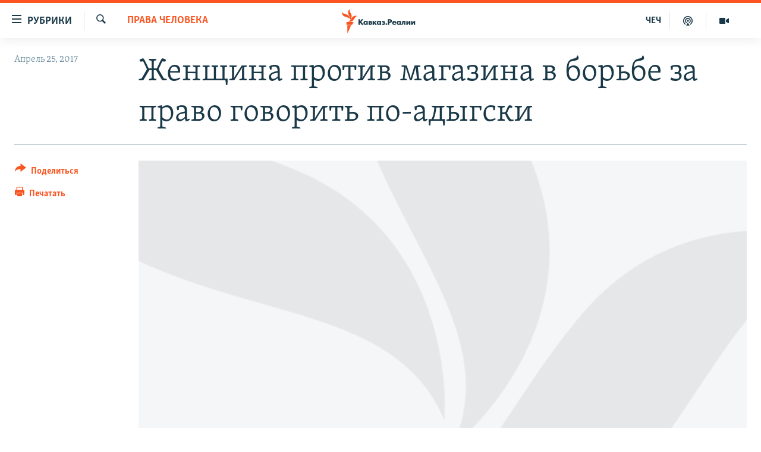

--- FILE ---
content_type: text/html; charset=utf-8
request_url: https://www.kavkazr.com/a/zhenshchina-protiv-magazina-v-borbe-za-pravo-govorit-po-adygski/28450616.html
body_size: 15034
content:

<!DOCTYPE html>
<html lang="ru" dir="ltr" class="no-js">
<head>
<link href="/Content/responsive/RFE/ru-CAU/RFE-ru-CAU.css?&amp;av=0.0.0.0&amp;cb=370" rel="stylesheet"/>
<script src="https://tags.kavkazr.com/rferl-pangea/prod/utag.sync.js"></script> <script type='text/javascript' src='https://www.youtube.com/iframe_api' async></script>
<link rel="manifest" href="/manifest.json">
<script type="text/javascript">
//a general 'js' detection, must be on top level in <head>, due to CSS performance
document.documentElement.className = "js";
var cacheBuster = "370";
var appBaseUrl = "/";
var imgEnhancerBreakpoints = [0, 144, 256, 408, 650, 1023, 1597];
var isLoggingEnabled = false;
var isPreviewPage = false;
var isLivePreviewPage = false;
if (!isPreviewPage) {
window.RFE = window.RFE || {};
window.RFE.cacheEnabledByParam = window.location.href.indexOf('nocache=1') === -1;
const url = new URL(window.location.href);
const params = new URLSearchParams(url.search);
// Remove the 'nocache' parameter
params.delete('nocache');
// Update the URL without the 'nocache' parameter
url.search = params.toString();
window.history.replaceState(null, '', url.toString());
} else {
window.addEventListener('load', function() {
const links = window.document.links;
for (let i = 0; i < links.length; i++) {
links[i].href = '#';
links[i].target = '_self';
}
})
}
var pwaEnabled = true;
var swCacheDisabled;
</script>
<meta charset="utf-8" />
<title>Женщина против магазина в борьбе за право говорить по-адыгски</title>
<meta name="description" content="Майкопчанка добилась от сотрудниц &quot;Магнита&quot; разговора с ней на адыгском языке" />
<meta name="keywords" content="Права человека, Адыгея, Майкоп, языки, магазин" />
<meta name="viewport" content="width=device-width, initial-scale=1.0" />
<meta http-equiv="X-UA-Compatible" content="IE=edge" />
<meta name="robots" content="max-image-preview:large"><meta name="yandex-verification" content="4a70d19beb33ebbc" />
<meta property="fb:app_id" content="815684045235704" />
<meta property="fb:pages" content="152873214901474" />
<link href="https://www.kavkazr.com/a/zhenshchina-protiv-magazina-v-borbe-za-pravo-govorit-po-adygski/28450616.html" rel="canonical" />
<meta name="apple-mobile-web-app-title" content="RFE/RL" />
<meta name="apple-mobile-web-app-status-bar-style" content="black" />
<meta name="apple-itunes-app" content="app-id=1561598247, app-argument=//28450616.ltr" />
<meta content="Женщина против магазина в борьбе за право говорить по-адыгски" property="og:title" />
<meta content="Майкопчанка добилась от сотрудниц &quot;Магнита&quot; разговора с ней на адыгском языке" property="og:description" />
<meta content="article" property="og:type" />
<meta content="https://www.kavkazr.com/a/zhenshchina-protiv-magazina-v-borbe-za-pravo-govorit-po-adygski/28450616.html" property="og:url" />
<meta content="Radio Free Europe / Radio Liberty" property="og:site_name" />
<meta content="https://www.facebook.com/KavkazRealii/" property="article:publisher" />
<meta content="https://gdb.rferl.org/d8ebb627-80ec-4a43-b96c-bf59d132f7c2_w1200_h630.jpg" property="og:image" />
<meta content="1200" property="og:image:width" />
<meta content="630" property="og:image:height" />
<meta content="815684045235704" property="fb:app_id" />
<meta content="summary_large_image" name="twitter:card" />
<meta content="@SomeAccount" name="twitter:site" />
<meta content="https://gdb.rferl.org/d8ebb627-80ec-4a43-b96c-bf59d132f7c2_w1200_h630.jpg" name="twitter:image" />
<meta content="Женщина против магазина в борьбе за право говорить по-адыгски" name="twitter:title" />
<meta content="Майкопчанка добилась от сотрудниц &quot;Магнита&quot; разговора с ней на адыгском языке" name="twitter:description" />
<link rel="amphtml" href="https://www.kavkazr.com/amp/zhenshchina-protiv-magazina-v-borbe-za-pravo-govorit-po-adygski/28450616.html" />
<script type="application/ld+json">{"articleSection":"Права человека","isAccessibleForFree":true,"headline":"Женщина против магазина в борьбе за право говорить по-адыгски","inLanguage":"ru-CAU","keywords":"Права человека, Адыгея, Майкоп, языки, магазин","author":{"@type":"Person","name":"RFE/RL"},"datePublished":"2017-04-25 08:24:22Z","dateModified":"2017-04-25 19:12:23Z","publisher":{"logo":{"width":512,"height":220,"@type":"ImageObject","url":"https://www.kavkazr.com/Content/responsive/RFE/ru-CAU/img/logo.png"},"@type":"NewsMediaOrganization","url":"https://www.kavkazr.com","sameAs":["https://www.facebook.com/KavkazRealii/","https://www.youtube.com/channel/UCa0Vkb4iSyFGyy8arlz7MCQ","https://twitter.com/kavkaz_realii","https://www.instagram.com/kavkaz.realii/"],"name":"Кавказ.Реалии","alternateName":""},"@context":"https://schema.org","@type":"NewsArticle","mainEntityOfPage":"https://www.kavkazr.com/a/zhenshchina-protiv-magazina-v-borbe-za-pravo-govorit-po-adygski/28450616.html","url":"https://www.kavkazr.com/a/zhenshchina-protiv-magazina-v-borbe-za-pravo-govorit-po-adygski/28450616.html","description":"Майкопчанка добилась от сотрудниц \u0022Магнита\u0022 разговора с ней на адыгском языке","image":{"width":1080,"height":608,"@type":"ImageObject","url":"https://gdb.rferl.org/d8ebb627-80ec-4a43-b96c-bf59d132f7c2_w1080_h608.jpg"},"name":"Женщина против магазина в борьбе за право говорить по-адыгски"}</script>
<script src="/Scripts/responsive/infographics.b?v=dVbZ-Cza7s4UoO3BqYSZdbxQZVF4BOLP5EfYDs4kqEo1&amp;av=0.0.0.0&amp;cb=370"></script>
<script src="/Scripts/responsive/loader.b?v=Q26XNwrL6vJYKjqFQRDnx01Lk2pi1mRsuLEaVKMsvpA1&amp;av=0.0.0.0&amp;cb=370"></script>
<link rel="icon" type="image/svg+xml" href="/Content/responsive/RFE/img/webApp/favicon.svg" />
<link rel="alternate icon" href="/Content/responsive/RFE/img/webApp/favicon.ico" />
<link rel="mask-icon" color="#ea6903" href="/Content/responsive/RFE/img/webApp/favicon_safari.svg" />
<link rel="apple-touch-icon" sizes="152x152" href="/Content/responsive/RFE/img/webApp/ico-152x152.png" />
<link rel="apple-touch-icon" sizes="144x144" href="/Content/responsive/RFE/img/webApp/ico-144x144.png" />
<link rel="apple-touch-icon" sizes="114x114" href="/Content/responsive/RFE/img/webApp/ico-114x114.png" />
<link rel="apple-touch-icon" sizes="72x72" href="/Content/responsive/RFE/img/webApp/ico-72x72.png" />
<link rel="apple-touch-icon-precomposed" href="/Content/responsive/RFE/img/webApp/ico-57x57.png" />
<link rel="icon" sizes="192x192" href="/Content/responsive/RFE/img/webApp/ico-192x192.png" />
<link rel="icon" sizes="128x128" href="/Content/responsive/RFE/img/webApp/ico-128x128.png" />
<meta name="msapplication-TileColor" content="#ffffff" />
<meta name="msapplication-TileImage" content="/Content/responsive/RFE/img/webApp/ico-144x144.png" />
<link rel="preload" href="/Content/responsive/fonts/Skolar-Lt_Cyrl_v2.4.woff" type="font/woff" as="font" crossorigin="anonymous" />
<link rel="alternate" type="application/rss+xml" title="RFE/RL - Top Stories [RSS]" href="/api/" />
<link rel="sitemap" type="application/rss+xml" href="/sitemap.xml" />
</head>
<body class=" nav-no-loaded cc_theme pg-article print-lay-article js-category-to-nav nojs-images ">
<script type="text/javascript" >
var analyticsData = {url:"https://www.kavkazr.com/a/zhenshchina-protiv-magazina-v-borbe-za-pravo-govorit-po-adygski/28450616.html",property_id:"535",article_uid:"28450616",page_title:"Женщина против магазина в борьбе за право говорить по-адыгски",page_type:"article",content_type:"article",subcontent_type:"article",last_modified:"2017-04-25 19:12:23Z",pub_datetime:"2017-04-25 08:24:22Z",pub_year:"2017",pub_month:"04",pub_day:"25",pub_hour:"08",pub_weekday:"Tuesday",section:"права человека",english_section:"human-rights",byline:"",categories:"human-rights",tags:"адыгея;майкоп;языки;магазин",domain:"www.kavkazr.com",language:"Russian",language_service:"RFERL North Caucasus",platform:"web",copied:"no",copied_article:"",copied_title:"",runs_js:"Yes",cms_release:"8.44.0.0.370",enviro_type:"prod",slug:"zhenshchina-protiv-magazina-v-borbe-za-pravo-govorit-po-adygski",entity:"RFE",short_language_service:"CHE",platform_short:"W",page_name:"Женщина против магазина в борьбе за право говорить по-адыгски"};
</script>
<noscript><iframe src="https://www.googletagmanager.com/ns.html?id=GTM-WXZBPZ" height="0" width="0" style="display:none;visibility:hidden"></iframe></noscript><script type="text/javascript" data-cookiecategory="analytics">
var gtmEventObject = Object.assign({}, analyticsData, {event: 'page_meta_ready'});window.dataLayer = window.dataLayer || [];window.dataLayer.push(gtmEventObject);
if (top.location === self.location) { //if not inside of an IFrame
var renderGtm = "true";
if (renderGtm === "true") {
(function(w,d,s,l,i){w[l]=w[l]||[];w[l].push({'gtm.start':new Date().getTime(),event:'gtm.js'});var f=d.getElementsByTagName(s)[0],j=d.createElement(s),dl=l!='dataLayer'?'&l='+l:'';j.async=true;j.src='//www.googletagmanager.com/gtm.js?id='+i+dl;f.parentNode.insertBefore(j,f);})(window,document,'script','dataLayer','GTM-WXZBPZ');
}
}
</script>
<!--Analytics tag js version start-->
<script type="text/javascript" data-cookiecategory="analytics">
var utag_data = Object.assign({}, analyticsData, {});
if(typeof(TealiumTagFrom)==='function' && typeof(TealiumTagSearchKeyword)==='function') {
var utag_from=TealiumTagFrom();var utag_searchKeyword=TealiumTagSearchKeyword();
if(utag_searchKeyword!=null && utag_searchKeyword!=='' && utag_data["search_keyword"]==null) utag_data["search_keyword"]=utag_searchKeyword;if(utag_from!=null && utag_from!=='') utag_data["from"]=TealiumTagFrom();}
if(window.top!== window.self&&utag_data.page_type==="snippet"){utag_data.page_type = 'iframe';}
try{if(window.top!==window.self&&window.self.location.hostname===window.top.location.hostname){utag_data.platform = 'self-embed';utag_data.platform_short = 'se';}}catch(e){if(window.top!==window.self&&window.self.location.search.includes("platformType=self-embed")){utag_data.platform = 'cross-promo';utag_data.platform_short = 'cp';}}
(function(a,b,c,d){ a="https://tags.kavkazr.com/rferl-pangea/prod/utag.js"; b=document;c="script";d=b.createElement(c);d.src=a;d.type="text/java"+c;d.async=true; a=b.getElementsByTagName(c)[0];a.parentNode.insertBefore(d,a); })();
</script>
<!--Analytics tag js version end-->
<!-- Analytics tag management NoScript -->
<noscript>
<img style="position: absolute; border: none;" src="https://ssc.kavkazr.com/b/ss/bbgprod,bbgentityrferl/1/G.4--NS/1554911945?pageName=rfe%3ache%3aw%3aarticle%3a%d0%96%d0%b5%d0%bd%d1%89%d0%b8%d0%bd%d0%b0%20%d0%bf%d1%80%d0%be%d1%82%d0%b8%d0%b2%20%d0%bc%d0%b0%d0%b3%d0%b0%d0%b7%d0%b8%d0%bd%d0%b0%20%d0%b2%20%d0%b1%d0%be%d1%80%d1%8c%d0%b1%d0%b5%20%d0%b7%d0%b0%20%d0%bf%d1%80%d0%b0%d0%b2%d0%be%20%d0%b3%d0%be%d0%b2%d0%be%d1%80%d0%b8%d1%82%d1%8c%20%d0%bf%d0%be-%d0%b0%d0%b4%d1%8b%d0%b3%d1%81%d0%ba%d0%b8&amp;c6=%d0%96%d0%b5%d0%bd%d1%89%d0%b8%d0%bd%d0%b0%20%d0%bf%d1%80%d0%be%d1%82%d0%b8%d0%b2%20%d0%bc%d0%b0%d0%b3%d0%b0%d0%b7%d0%b8%d0%bd%d0%b0%20%d0%b2%20%d0%b1%d0%be%d1%80%d1%8c%d0%b1%d0%b5%20%d0%b7%d0%b0%20%d0%bf%d1%80%d0%b0%d0%b2%d0%be%20%d0%b3%d0%be%d0%b2%d0%be%d1%80%d0%b8%d1%82%d1%8c%20%d0%bf%d0%be-%d0%b0%d0%b4%d1%8b%d0%b3%d1%81%d0%ba%d0%b8&amp;v36=8.44.0.0.370&amp;v6=D=c6&amp;g=https%3a%2f%2fwww.kavkazr.com%2fa%2fzhenshchina-protiv-magazina-v-borbe-za-pravo-govorit-po-adygski%2f28450616.html&amp;c1=D=g&amp;v1=D=g&amp;events=event1,event52&amp;c16=rferl%20north%20caucasus&amp;v16=D=c16&amp;c5=human-rights&amp;v5=D=c5&amp;ch=%d0%9f%d1%80%d0%b0%d0%b2%d0%b0%20%d1%87%d0%b5%d0%bb%d0%be%d0%b2%d0%b5%d0%ba%d0%b0&amp;c15=russian&amp;v15=D=c15&amp;c4=article&amp;v4=D=c4&amp;c14=28450616&amp;v14=D=c14&amp;v20=no&amp;c17=web&amp;v17=D=c17&amp;mcorgid=518abc7455e462b97f000101%40adobeorg&amp;server=www.kavkazr.com&amp;pageType=D=c4&amp;ns=bbg&amp;v29=D=server&amp;v25=rfe&amp;v30=535&amp;v105=D=User-Agent " alt="analytics" width="1" height="1" /></noscript>
<!-- End of Analytics tag management NoScript -->
<!--*** Accessibility links - For ScreenReaders only ***-->
<section>
<div class="sr-only">
<h2>Ссылки для упрощенного доступа</h2>
<ul>
<li><a href="#content" data-disable-smooth-scroll="1">Вернуться к основному содержанию</a></li>
<li><a href="#navigation" data-disable-smooth-scroll="1">Вернутся к главной навигации</a></li>
<li><a href="#txtHeaderSearch" data-disable-smooth-scroll="1">Вернутся к поиску</a></li>
</ul>
</div>
</section>
<div dir="ltr">
<div id="page">
<aside>
<div class="c-lightbox overlay-modal">
<div class="c-lightbox__intro">
<h2 class="c-lightbox__intro-title"></h2>
<button class="btn btn--rounded c-lightbox__btn c-lightbox__intro-next" title="Следующий">
<span class="ico ico--rounded ico-chevron-forward"></span>
<span class="sr-only">Следующий</span>
</button>
</div>
<div class="c-lightbox__nav">
<button class="btn btn--rounded c-lightbox__btn c-lightbox__btn--close" title="Закрыть">
<span class="ico ico--rounded ico-close"></span>
<span class="sr-only">Закрыть</span>
</button>
<button class="btn btn--rounded c-lightbox__btn c-lightbox__btn--prev" title="Предыдущий">
<span class="ico ico--rounded ico-chevron-backward"></span>
<span class="sr-only">Предыдущий</span>
</button>
<button class="btn btn--rounded c-lightbox__btn c-lightbox__btn--next" title="Следующий">
<span class="ico ico--rounded ico-chevron-forward"></span>
<span class="sr-only">Следующий</span>
</button>
</div>
<div class="c-lightbox__content-wrap">
<figure class="c-lightbox__content">
<span class="c-spinner c-spinner--lightbox">
<img src="/Content/responsive/img/player-spinner.png"
alt="пожалуйста, подождите"
title="пожалуйста, подождите" />
</span>
<div class="c-lightbox__img">
<div class="thumb">
<img src="" alt="" />
</div>
</div>
<figcaption>
<div class="c-lightbox__info c-lightbox__info--foot">
<span class="c-lightbox__counter"></span>
<span class="caption c-lightbox__caption"></span>
</div>
</figcaption>
</figure>
</div>
<div class="hidden">
<div class="content-advisory__box content-advisory__box--lightbox">
<span class="content-advisory__box-text">Изображение содержит сцены насилия или жестокости, которые могут шокировать</span>
<button class="btn btn--transparent content-advisory__box-btn m-t-md" value="text" type="button">
<span class="btn__text">
Посмотреть
</span>
</button>
</div>
</div>
</div>
<div class="print-dialogue">
<div class="container">
<h3 class="print-dialogue__title section-head">Print Options:</h3>
<div class="print-dialogue__opts">
<ul class="print-dialogue__opt-group">
<li class="form__group form__group--checkbox">
<input class="form__check " id="checkboxImages" name="checkboxImages" type="checkbox" checked="checked" />
<label for="checkboxImages" class="form__label m-t-md">Images</label>
</li>
<li class="form__group form__group--checkbox">
<input class="form__check " id="checkboxMultimedia" name="checkboxMultimedia" type="checkbox" checked="checked" />
<label for="checkboxMultimedia" class="form__label m-t-md">Multimedia</label>
</li>
</ul>
<ul class="print-dialogue__opt-group">
<li class="form__group form__group--checkbox">
<input class="form__check " id="checkboxEmbedded" name="checkboxEmbedded" type="checkbox" checked="checked" />
<label for="checkboxEmbedded" class="form__label m-t-md">Embedded Content</label>
</li>
<li class="hidden">
<input class="form__check " id="checkboxComments" name="checkboxComments" type="checkbox" />
<label for="checkboxComments" class="form__label m-t-md"> Comments</label>
</li>
</ul>
</div>
<div class="print-dialogue__buttons">
<button class="btn btn--secondary close-button" type="button" title="Отменить">
<span class="btn__text ">Отменить</span>
</button>
<button class="btn btn-cust-print m-l-sm" type="button" title="Печатать">
<span class="btn__text ">Печатать</span>
</button>
</div>
</div>
</div>
<div class="ctc-message pos-fix">
<div class="ctc-message__inner">Link has been copied to clipboard</div>
</div>
</aside>
<div class="hdr-20 hdr-20--big">
<div class="hdr-20__inner">
<div class="hdr-20__max pos-rel">
<div class="hdr-20__side hdr-20__side--primary d-flex">
<label data-for="main-menu-ctrl" data-switcher-trigger="true" data-switch-target="main-menu-ctrl" class="burger hdr-trigger pos-rel trans-trigger" data-trans-evt="click" data-trans-id="menu">
<span class="ico ico-close hdr-trigger__ico hdr-trigger__ico--close burger__ico burger__ico--close"></span>
<span class="ico ico-menu hdr-trigger__ico hdr-trigger__ico--open burger__ico burger__ico--open"></span>
<span class="burger__label">Рубрики</span>
</label>
<div class="menu-pnl pos-fix trans-target" data-switch-target="main-menu-ctrl" data-trans-id="menu">
<div class="menu-pnl__inner">
<nav class="main-nav menu-pnl__item menu-pnl__item--first">
<ul class="main-nav__list accordeon" data-analytics-tales="false" data-promo-name="link" data-location-name="nav,secnav">
<li class="main-nav__item">
<a class="main-nav__item-name main-nav__item-name--link" href="/p/9983.html" title="&quot;Нежелательные&quot;" data-item-name="nezhelatelnye" >&quot;Нежелательные&quot;</a>
</li>
<li class="main-nav__item">
<a class="main-nav__item-name main-nav__item-name--link" href="/p/7905.html" title="Новости" data-item-name="all-news" >Новости</a>
</li>
<li class="main-nav__item">
<a class="main-nav__item-name main-nav__item-name--link" href="/p/7656.html" title="Картина дня" data-item-name="kr-day-main" >Картина дня</a>
</li>
<li class="main-nav__item">
<a class="main-nav__item-name main-nav__item-name--link" href="/politika" title="Политика" data-item-name="kr-politics" >Политика</a>
</li>
<li class="main-nav__item">
<a class="main-nav__item-name main-nav__item-name--link" href="/p/7647.html" title="Общество" data-item-name="kr-society" >Общество</a>
</li>
<li class="main-nav__item">
<a class="main-nav__item-name main-nav__item-name--link" href="/p/7657.html" title="Экономика" data-item-name="economy" >Экономика</a>
</li>
<li class="main-nav__item">
<a class="main-nav__item-name main-nav__item-name--link" href="/p/7663.html" title="Права человека" data-item-name="kr-human-rights" >Права человека</a>
</li>
<li class="main-nav__item">
<a class="main-nav__item-name main-nav__item-name--link" href="/p/7685.html" title="Криминал" data-item-name="kriminal1" >Криминал</a>
</li>
<li class="main-nav__item">
<a class="main-nav__item-name main-nav__item-name--link" href="/p/7664.html" title="Мультимедиа" data-item-name="kr-multimedia" >Мультимедиа</a>
</li>
<li class="main-nav__item accordeon__item" data-switch-target="menu-item-3275">
<label class="main-nav__item-name main-nav__item-name--label accordeon__control-label" data-switcher-trigger="true" data-for="menu-item-3275">
Подкасты
<span class="ico ico-chevron-down main-nav__chev"></span>
</label>
<div class="main-nav__sub-list">
<a class="main-nav__item-name main-nav__item-name--link main-nav__item-name--sub" href="/z/23138" title="Изгнанные: депортация чеченцев и ингушей" data-item-name="deportationpodcast" >Изгнанные: депортация чеченцев и ингушей</a>
<a class="main-nav__item-name main-nav__item-name--link main-nav__item-name--sub" href="https://www.kavkazr.com/z/22308" title="Хроника Кавказа с Вачагаевым" >Хроника Кавказа с Вачагаевым</a>
<a class="main-nav__item-name main-nav__item-name--link main-nav__item-name--sub" href="/z/22930" title="Буденновск" data-item-name="budennovsk" >Буденновск</a>
<a class="main-nav__item-name main-nav__item-name--link main-nav__item-name--sub" href="http://www.kavkazr.com/z/22281" title="Кавказ.Подкаст" >Кавказ.Подкаст</a>
</div>
</li>
<li class="main-nav__item accordeon__item" data-switch-target="menu-item-3062">
<label class="main-nav__item-name main-nav__item-name--label accordeon__control-label" data-switcher-trigger="true" data-for="menu-item-3062">
Юг и Кавказ
<span class="ico ico-chevron-down main-nav__chev"></span>
</label>
<div class="main-nav__sub-list">
<a class="main-nav__item-name main-nav__item-name--link main-nav__item-name--sub" href="/z/22268" title="Адыгея" data-item-name="adygeya" >Адыгея</a>
<a class="main-nav__item-name main-nav__item-name--link main-nav__item-name--sub" href="/z/23205" title="Астрахань" data-item-name="astrakhan" >Астрахань</a>
<a class="main-nav__item-name main-nav__item-name--link main-nav__item-name--sub" href="/z/23204" title="Волгоград" data-item-name="volgograd" >Волгоград</a>
<a class="main-nav__item-name main-nav__item-name--link main-nav__item-name--sub" href="/z/22260" title="Дагестан" data-item-name="dagestan1" >Дагестан</a>
<a class="main-nav__item-name main-nav__item-name--link main-nav__item-name--sub" href="/z/22263" title="Ингушетия" data-item-name="ingushetia1" >Ингушетия</a>
<a class="main-nav__item-name main-nav__item-name--link main-nav__item-name--sub" href="/z/22265" title="Кабардино-Балкария" data-item-name="kbr" >Кабардино-Балкария</a>
<a class="main-nav__item-name main-nav__item-name--link main-nav__item-name--sub" href="/z/22266" title="Карачаево-Черкесия" data-item-name="kchr" >Карачаево-Черкесия</a>
<a class="main-nav__item-name main-nav__item-name--link main-nav__item-name--sub" href="/z/22269" title="Кубань" data-item-name="kuban" >Кубань</a>
<a class="main-nav__item-name main-nav__item-name--link main-nav__item-name--sub" href="/z/22606" title="Ростовская область" data-item-name="rostov" >Ростовская область</a>
<a class="main-nav__item-name main-nav__item-name--link main-nav__item-name--sub" href="/z/22272" title="Северная Осетия" data-item-name="severnaya-ossetia" >Северная Осетия</a>
<a class="main-nav__item-name main-nav__item-name--link main-nav__item-name--sub" href="/z/22267" title="Ставрополье" data-item-name="stavropolie" >Ставрополье</a>
<a class="main-nav__item-name main-nav__item-name--link main-nav__item-name--sub" href="/z/22264" title="Чечня" data-item-name="chechnya" >Чечня</a>
<a class="main-nav__item-name main-nav__item-name--link main-nav__item-name--sub" href="/z/22270" title="Абхазия (Грузия)" data-item-name="abkhazia" >Абхазия (Грузия)</a>
<a class="main-nav__item-name main-nav__item-name--link main-nav__item-name--sub" href="/z/22271" title="Южная Осетия (Грузия)" data-item-name="yuzhnaya-ossetia" >Южная Осетия (Грузия)</a>
</div>
</li>
<li class="main-nav__item">
<a class="main-nav__item-name main-nav__item-name--link" href="/p/7704.html" title="В России" data-item-name="russia" >В России</a>
</li>
<li class="main-nav__item">
<a class="main-nav__item-name main-nav__item-name--link" href="/p/7707.html" title="В мире" data-item-name="kr-day-wn" >В мире</a>
</li>
<li class="main-nav__item">
<a class="main-nav__item-name main-nav__item-name--link" href="/p/8515.html" title="Как обойти блокировку" data-item-name="blokirovka" >Как обойти блокировку</a>
</li>
</ul>
</nav>
<div class="menu-pnl__item">
<a href="https://www.radiomarsho.com" class="menu-pnl__item-link" alt="На чеченском">На чеченском</a>
</div>
<div class="menu-pnl__item menu-pnl__item--social">
<h5 class="menu-pnl__sub-head">Присоединяйтесь!</h5>
<a href="https://www.facebook.com/KavkazRealii/" title="Мы в Facebook" data-analytics-text="follow_on_facebook" class="btn btn--rounded btn--social-inverted menu-pnl__btn js-social-btn btn-facebook" target="_blank" rel="noopener">
<span class="ico ico-facebook-alt ico--rounded"></span>
</a>
<a href="https://www.youtube.com/channel/UCa0Vkb4iSyFGyy8arlz7MCQ" title="Присоединяйтесь в Youtube" data-analytics-text="follow_on_youtube" class="btn btn--rounded btn--social-inverted menu-pnl__btn js-social-btn btn-youtube" target="_blank" rel="noopener">
<span class="ico ico-youtube ico--rounded"></span>
</a>
<a href="https://twitter.com/kavkaz_realii" title="Мы в Twitter" data-analytics-text="follow_on_twitter" class="btn btn--rounded btn--social-inverted menu-pnl__btn js-social-btn btn-twitter" target="_blank" rel="noopener">
<span class="ico ico-twitter ico--rounded"></span>
</a>
<a href="https://www.instagram.com/kavkaz.realii/" title="Подпишитесь на нашу страницу в Instagram" data-analytics-text="follow_on_instagram" class="btn btn--rounded btn--social-inverted menu-pnl__btn js-social-btn btn-instagram" target="_blank" rel="noopener">
<span class="ico ico-instagram ico--rounded"></span>
</a>
</div>
<div class="menu-pnl__item">
<a href="/navigation/allsites" class="menu-pnl__item-link">
<span class="ico ico-languages "></span>
Все сайты РСЕ/РС
</a>
</div>
</div>
</div>
<label data-for="top-search-ctrl" data-switcher-trigger="true" data-switch-target="top-search-ctrl" class="top-srch-trigger hdr-trigger">
<span class="ico ico-close hdr-trigger__ico hdr-trigger__ico--close top-srch-trigger__ico top-srch-trigger__ico--close"></span>
<span class="ico ico-search hdr-trigger__ico hdr-trigger__ico--open top-srch-trigger__ico top-srch-trigger__ico--open"></span>
</label>
<div class="srch-top srch-top--in-header" data-switch-target="top-search-ctrl">
<div class="container">
<form action="/s" class="srch-top__form srch-top__form--in-header" id="form-topSearchHeader" method="get" role="search"><label for="txtHeaderSearch" class="sr-only">Искать</label>
<input type="text" id="txtHeaderSearch" name="k" placeholder="текст для поиска..." accesskey="s" value="" class="srch-top__input analyticstag-event" onkeydown="if (event.keyCode === 13) { FireAnalyticsTagEventOnSearch('search', $dom.get('#txtHeaderSearch')[0].value) }" />
<button title="Искать" type="submit" class="btn btn--top-srch analyticstag-event" onclick="FireAnalyticsTagEventOnSearch('search', $dom.get('#txtHeaderSearch')[0].value) ">
<span class="ico ico-search"></span>
</button></form>
</div>
</div>
<a href="/" class="main-logo-link">
<img src="/Content/responsive/RFE/ru-CAU/img/logo-compact.svg" class="main-logo main-logo--comp" alt="site logo">
<img src="/Content/responsive/RFE/ru-CAU/img/logo.svg" class="main-logo main-logo--big" alt="site logo">
</a>
</div>
<div class="hdr-20__side hdr-20__side--secondary d-flex">
<a href="/p/7664.html" title="Мультимедиа" class="hdr-20__secondary-item" data-item-name="video">
<span class="ico ico-video hdr-20__secondary-icon"></span>
</a>
<a href="/p/7911.html" title="Подкасты" class="hdr-20__secondary-item" data-item-name="podcast">
<span class="ico ico-podcast hdr-20__secondary-icon"></span>
</a>
<a href="https://www.radiomarsho.com/" title="ЧЕЧ" class="hdr-20__secondary-item hdr-20__secondary-item--lang" data-item-name="satellite">
ЧЕЧ
</a>
<a href="/s" title="Искать" class="hdr-20__secondary-item hdr-20__secondary-item--search" data-item-name="search">
<span class="ico ico-search hdr-20__secondary-icon hdr-20__secondary-icon--search"></span>
</a>
<div class="srch-bottom">
<form action="/s" class="srch-bottom__form d-flex" id="form-bottomSearch" method="get" role="search"><label for="txtSearch" class="sr-only">Искать</label>
<input type="search" id="txtSearch" name="k" placeholder="текст для поиска..." accesskey="s" value="" class="srch-bottom__input analyticstag-event" onkeydown="if (event.keyCode === 13) { FireAnalyticsTagEventOnSearch('search', $dom.get('#txtSearch')[0].value) }" />
<button title="Искать" type="submit" class="btn btn--bottom-srch analyticstag-event" onclick="FireAnalyticsTagEventOnSearch('search', $dom.get('#txtSearch')[0].value) ">
<span class="ico ico-search"></span>
</button></form>
</div>
</div>
<img src="/Content/responsive/RFE/ru-CAU/img/logo-print.gif" class="logo-print" alt="site logo">
<img src="/Content/responsive/RFE/ru-CAU/img/logo-print_color.png" class="logo-print logo-print--color" alt="site logo">
</div>
</div>
</div>
<script>
if (document.body.className.indexOf('pg-home') > -1) {
var nav2In = document.querySelector('.hdr-20__inner');
var nav2Sec = document.querySelector('.hdr-20__side--secondary');
var secStyle = window.getComputedStyle(nav2Sec);
if (nav2In && window.pageYOffset < 150 && secStyle['position'] !== 'fixed') {
nav2In.classList.add('hdr-20__inner--big')
}
}
</script>
<div class="c-hlights c-hlights--breaking c-hlights--no-item" data-hlight-display="mobile,desktop">
<div class="c-hlights__wrap container p-0">
<div class="c-hlights__nav">
<a role="button" href="#" title="Предыдущий">
<span class="ico ico-chevron-backward m-0"></span>
<span class="sr-only">Предыдущий</span>
</a>
<a role="button" href="#" title="Следующий">
<span class="ico ico-chevron-forward m-0"></span>
<span class="sr-only">Следующий</span>
</a>
</div>
<span class="c-hlights__label">
<span class="">Новость часа</span>
<span class="switcher-trigger">
<label data-for="more-less-1" data-switcher-trigger="true" class="switcher-trigger__label switcher-trigger__label--more p-b-0" title="Показать больше">
<span class="ico ico-chevron-down"></span>
</label>
<label data-for="more-less-1" data-switcher-trigger="true" class="switcher-trigger__label switcher-trigger__label--less p-b-0" title="Show less">
<span class="ico ico-chevron-up"></span>
</label>
</span>
</span>
<ul class="c-hlights__items switcher-target" data-switch-target="more-less-1">
</ul>
</div>
</div> <div id="content">
<main class="container">
<div class="hdr-container">
<div class="row">
<div class="col-category col-xs-12 col-md-2 pull-left"> <div class="category js-category">
<a class="" href="/z/20270">Права человека</a> </div>
</div><div class="col-title col-xs-12 col-md-10 pull-right"> <h1 class="title pg-title">
Женщина против магазина в борьбе за право говорить по-адыгски
</h1>
</div><div class="col-publishing-details col-xs-12 col-sm-12 col-md-2 pull-left"> <div class="publishing-details ">
<div class="published">
<span class="date" >
<time pubdate="pubdate" datetime="2017-04-25T11:24:22+03:00">
Апрель 25, 2017
</time>
</span>
</div>
</div>
</div><div class="col-lg-12 separator"> <div class="separator">
<hr class="title-line" />
</div>
</div><div class="col-multimedia col-xs-12 col-md-10 pull-right"> <div class="cover-media">
<figure class="media-image js-media-expand">
<div class="img-wrap">
<div class="thumb thumb16_9">
<img src="https://gdb.rferl.org/d8ebb627-80ec-4a43-b96c-bf59d132f7c2_w250_r1_s.jpg" alt="&quot;Каждый имеет право на пользование родным языком, на свободный выбор языка общения, воспитания, обучения и творчества&quot;" />
</div>
</div>
<figcaption>
<span class="caption">&quot;Каждый имеет право на пользование родным языком, на свободный выбор языка общения, воспитания, обучения и творчества&quot;</span>
</figcaption>
</figure>
</div>
</div><div class="col-xs-12 col-md-2 pull-left article-share pos-rel"> <div class="share--box">
<div class="sticky-share-container" style="display:none">
<div class="container">
<a href="https://www.kavkazr.com" id="logo-sticky-share">&nbsp;</a>
<div class="pg-title pg-title--sticky-share">
Женщина против магазина в борьбе за право говорить по-адыгски
</div>
<div class="sticked-nav-actions">
<!--This part is for sticky navigation display-->
<p class="buttons link-content-sharing p-0 ">
<button class="btn btn--link btn-content-sharing p-t-0 " id="btnContentSharing" value="text" role="Button" type="" title="поделиться в других соцсетях">
<span class="ico ico-share ico--l"></span>
<span class="btn__text ">
Поделиться
</span>
</button>
</p>
<aside class="content-sharing js-content-sharing js-content-sharing--apply-sticky content-sharing--sticky"
role="complementary"
data-share-url="https://www.kavkazr.com/a/zhenshchina-protiv-magazina-v-borbe-za-pravo-govorit-po-adygski/28450616.html" data-share-title="Женщина против магазина в борьбе за право говорить по-адыгски" data-share-text="Майкопчанка добилась от сотрудниц &quot;Магнита&quot; разговора с ней на адыгском языке">
<div class="content-sharing__popover">
<h6 class="content-sharing__title">Поделиться</h6>
<button href="#close" id="btnCloseSharing" class="btn btn--text-like content-sharing__close-btn">
<span class="ico ico-close ico--l"></span>
</button>
<ul class="content-sharing__list">
<li class="content-sharing__item">
<div class="ctc ">
<input type="text" class="ctc__input" readonly="readonly">
<a href="" js-href="https://www.kavkazr.com/a/zhenshchina-protiv-magazina-v-borbe-za-pravo-govorit-po-adygski/28450616.html" class="content-sharing__link ctc__button">
<span class="ico ico-copy-link ico--rounded ico--s"></span>
<span class="content-sharing__link-text">Copy link</span>
</a>
</div>
</li>
<li class="content-sharing__item">
<a href="https://facebook.com/sharer.php?u=https%3a%2f%2fwww.kavkazr.com%2fa%2fzhenshchina-protiv-magazina-v-borbe-za-pravo-govorit-po-adygski%2f28450616.html"
data-analytics-text="share_on_facebook"
title="Facebook" target="_blank"
class="content-sharing__link js-social-btn">
<span class="ico ico-facebook ico--rounded ico--s"></span>
<span class="content-sharing__link-text">Facebook</span>
</a>
</li>
<li class="content-sharing__item visible-xs-inline-block visible-sm-inline-block">
<a href="whatsapp://send?text=https%3a%2f%2fwww.kavkazr.com%2fa%2fzhenshchina-protiv-magazina-v-borbe-za-pravo-govorit-po-adygski%2f28450616.html"
data-analytics-text="share_on_whatsapp"
title="WhatsApp" target="_blank"
class="content-sharing__link js-social-btn">
<span class="ico ico-whatsapp ico--rounded ico--s"></span>
<span class="content-sharing__link-text">WhatsApp</span>
</a>
</li>
<li class="content-sharing__item visible-md-inline-block visible-lg-inline-block">
<a href="https://web.whatsapp.com/send?text=https%3a%2f%2fwww.kavkazr.com%2fa%2fzhenshchina-protiv-magazina-v-borbe-za-pravo-govorit-po-adygski%2f28450616.html"
data-analytics-text="share_on_whatsapp_desktop"
title="WhatsApp" target="_blank"
class="content-sharing__link js-social-btn">
<span class="ico ico-whatsapp ico--rounded ico--s"></span>
<span class="content-sharing__link-text">WhatsApp</span>
</a>
</li>
<li class="content-sharing__item">
<a href="https://twitter.com/share?url=https%3a%2f%2fwww.kavkazr.com%2fa%2fzhenshchina-protiv-magazina-v-borbe-za-pravo-govorit-po-adygski%2f28450616.html&amp;text=%d0%96%d0%b5%d0%bd%d1%89%d0%b8%d0%bd%d0%b0+%d0%bf%d1%80%d0%be%d1%82%d0%b8%d0%b2+%d0%bc%d0%b0%d0%b3%d0%b0%d0%b7%d0%b8%d0%bd%d0%b0+%d0%b2+%d0%b1%d0%be%d1%80%d1%8c%d0%b1%d0%b5+%d0%b7%d0%b0+%d0%bf%d1%80%d0%b0%d0%b2%d0%be+%d0%b3%d0%be%d0%b2%d0%be%d1%80%d0%b8%d1%82%d1%8c+%d0%bf%d0%be-%d0%b0%d0%b4%d1%8b%d0%b3%d1%81%d0%ba%d0%b8"
data-analytics-text="share_on_twitter"
title="X (Twitter)" target="_blank"
class="content-sharing__link js-social-btn">
<span class="ico ico-twitter ico--rounded ico--s"></span>
<span class="content-sharing__link-text">X (Twitter)</span>
</a>
</li>
<li class="content-sharing__item">
<a href="https://telegram.me/share/url?url=https%3a%2f%2fwww.kavkazr.com%2fa%2fzhenshchina-protiv-magazina-v-borbe-za-pravo-govorit-po-adygski%2f28450616.html"
data-analytics-text="share_on_telegram"
title="Telegram" target="_blank"
class="content-sharing__link js-social-btn">
<span class="ico ico-telegram ico--rounded ico--s"></span>
<span class="content-sharing__link-text">Telegram</span>
</a>
</li>
<li class="content-sharing__item">
<a href="mailto:?body=https%3a%2f%2fwww.kavkazr.com%2fa%2fzhenshchina-protiv-magazina-v-borbe-za-pravo-govorit-po-adygski%2f28450616.html&amp;subject=Женщина против магазина в борьбе за право говорить по-адыгски"
title="Email"
class="content-sharing__link ">
<span class="ico ico-email ico--rounded ico--s"></span>
<span class="content-sharing__link-text">Email</span>
</a>
</li>
</ul>
</div>
</aside>
</div>
</div>
</div>
<div class="links">
<p class="buttons link-content-sharing p-0 ">
<button class="btn btn--link btn-content-sharing p-t-0 " id="btnContentSharing" value="text" role="Button" type="" title="поделиться в других соцсетях">
<span class="ico ico-share ico--l"></span>
<span class="btn__text ">
Поделиться
</span>
</button>
</p>
<aside class="content-sharing js-content-sharing " role="complementary"
data-share-url="https://www.kavkazr.com/a/zhenshchina-protiv-magazina-v-borbe-za-pravo-govorit-po-adygski/28450616.html" data-share-title="Женщина против магазина в борьбе за право говорить по-адыгски" data-share-text="Майкопчанка добилась от сотрудниц &quot;Магнита&quot; разговора с ней на адыгском языке">
<div class="content-sharing__popover">
<h6 class="content-sharing__title">Поделиться</h6>
<button href="#close" id="btnCloseSharing" class="btn btn--text-like content-sharing__close-btn">
<span class="ico ico-close ico--l"></span>
</button>
<ul class="content-sharing__list">
<li class="content-sharing__item">
<div class="ctc ">
<input type="text" class="ctc__input" readonly="readonly">
<a href="" js-href="https://www.kavkazr.com/a/zhenshchina-protiv-magazina-v-borbe-za-pravo-govorit-po-adygski/28450616.html" class="content-sharing__link ctc__button">
<span class="ico ico-copy-link ico--rounded ico--l"></span>
<span class="content-sharing__link-text">Copy link</span>
</a>
</div>
</li>
<li class="content-sharing__item">
<a href="https://facebook.com/sharer.php?u=https%3a%2f%2fwww.kavkazr.com%2fa%2fzhenshchina-protiv-magazina-v-borbe-za-pravo-govorit-po-adygski%2f28450616.html"
data-analytics-text="share_on_facebook"
title="Facebook" target="_blank"
class="content-sharing__link js-social-btn">
<span class="ico ico-facebook ico--rounded ico--l"></span>
<span class="content-sharing__link-text">Facebook</span>
</a>
</li>
<li class="content-sharing__item visible-xs-inline-block visible-sm-inline-block">
<a href="whatsapp://send?text=https%3a%2f%2fwww.kavkazr.com%2fa%2fzhenshchina-protiv-magazina-v-borbe-za-pravo-govorit-po-adygski%2f28450616.html"
data-analytics-text="share_on_whatsapp"
title="WhatsApp" target="_blank"
class="content-sharing__link js-social-btn">
<span class="ico ico-whatsapp ico--rounded ico--l"></span>
<span class="content-sharing__link-text">WhatsApp</span>
</a>
</li>
<li class="content-sharing__item visible-md-inline-block visible-lg-inline-block">
<a href="https://web.whatsapp.com/send?text=https%3a%2f%2fwww.kavkazr.com%2fa%2fzhenshchina-protiv-magazina-v-borbe-za-pravo-govorit-po-adygski%2f28450616.html"
data-analytics-text="share_on_whatsapp_desktop"
title="WhatsApp" target="_blank"
class="content-sharing__link js-social-btn">
<span class="ico ico-whatsapp ico--rounded ico--l"></span>
<span class="content-sharing__link-text">WhatsApp</span>
</a>
</li>
<li class="content-sharing__item">
<a href="https://twitter.com/share?url=https%3a%2f%2fwww.kavkazr.com%2fa%2fzhenshchina-protiv-magazina-v-borbe-za-pravo-govorit-po-adygski%2f28450616.html&amp;text=%d0%96%d0%b5%d0%bd%d1%89%d0%b8%d0%bd%d0%b0+%d0%bf%d1%80%d0%be%d1%82%d0%b8%d0%b2+%d0%bc%d0%b0%d0%b3%d0%b0%d0%b7%d0%b8%d0%bd%d0%b0+%d0%b2+%d0%b1%d0%be%d1%80%d1%8c%d0%b1%d0%b5+%d0%b7%d0%b0+%d0%bf%d1%80%d0%b0%d0%b2%d0%be+%d0%b3%d0%be%d0%b2%d0%be%d1%80%d0%b8%d1%82%d1%8c+%d0%bf%d0%be-%d0%b0%d0%b4%d1%8b%d0%b3%d1%81%d0%ba%d0%b8"
data-analytics-text="share_on_twitter"
title="X (Twitter)" target="_blank"
class="content-sharing__link js-social-btn">
<span class="ico ico-twitter ico--rounded ico--l"></span>
<span class="content-sharing__link-text">X (Twitter)</span>
</a>
</li>
<li class="content-sharing__item">
<a href="https://telegram.me/share/url?url=https%3a%2f%2fwww.kavkazr.com%2fa%2fzhenshchina-protiv-magazina-v-borbe-za-pravo-govorit-po-adygski%2f28450616.html"
data-analytics-text="share_on_telegram"
title="Telegram" target="_blank"
class="content-sharing__link js-social-btn">
<span class="ico ico-telegram ico--rounded ico--l"></span>
<span class="content-sharing__link-text">Telegram</span>
</a>
</li>
<li class="content-sharing__item">
<a href="mailto:?body=https%3a%2f%2fwww.kavkazr.com%2fa%2fzhenshchina-protiv-magazina-v-borbe-za-pravo-govorit-po-adygski%2f28450616.html&amp;subject=Женщина против магазина в борьбе за право говорить по-адыгски"
title="Email"
class="content-sharing__link ">
<span class="ico ico-email ico--rounded ico--l"></span>
<span class="content-sharing__link-text">Email</span>
</a>
</li>
</ul>
</div>
</aside>
<p class="link-print visible-md visible-lg buttons p-0">
<button class="btn btn--link btn-print p-t-0" onclick="if (typeof FireAnalyticsTagEvent === 'function') {FireAnalyticsTagEvent({ on_page_event: 'print_story' });}return false" title="(CTRL+P)">
<span class="ico ico-print"></span>
<span class="btn__text">Печатать</span>
</button>
</p>
</div>
</div>
</div>
</div>
</div>
<div class="body-container">
<div class="row">
<div class="col-xs-12 col-sm-12 col-md-10 col-lg-10 pull-right">
<div class="row">
<div class="col-xs-12 col-sm-12 col-md-8 col-lg-8 pull-left bottom-offset content-offset">
<div class="intro intro--bold" >
<p >Майкопчанка добилась от сотрудниц &quot;Магнита&quot; разговора с ней на адыгском языке</p>
</div>
<div id="article-content" class="content-floated-wrap fb-quotable">
<div class="wsw">
<p>В столице Адыгеи Майкопе местная жительница Эльвира Кулокова стала участницей неприятного инцидента: сотрудница супермаркета &quot;Магнит&quot;, адыгейка, отказалась говорить с ней на адыгском языке. На русском языке объяснила она это тем, что им на работе запрещено пользоваться родным языком. Женщина была крайне раздражена ответом.</p>
<p>&quot;Потому что я хочу слышать адыгскую речь, хочу, чтобы дети мои слышали ее, а ее мало вокруг. И когда запрещают то малое, родное, греющее сердце и убаюкивающее, запрещают там, где она должна звучать – возмущает, наносит оскорбление чувствам&quot;, – пояснила мать троих маленьких детей корреспонденту &quot;Кавказ.Реалии&quot;свою реакцию на произошедшее.</p>
<div class="content-floated col-xs-12 col-sm-5"><blockquote><div class="c-blockquote c-blockquote--has-quote">
<div class="c-blockquote__content">Каждый имеет право на пользование родным языком, на свободный выбор языка общения, воспитания, обучения и творчества <small>(пункт 2 статьи 26 Конституции РФ)</small></div>
</div></blockquote></div>
<p>Посчитав, что запрет – местная инициатива, Кулокова написала на сайт компании протестное письмо со ссылками на 26 статью Конституции РФ и на закон &quot;О языках народов Республики Адыгея&quot;. Она также разместила сообщение об инциденте на своей странице в фейсбуке.</p>
<p>В комментарии на фейсбуке женщина оставила, в частности, такое пояснение: &quot;Нужно научиться отстаивать права своего народа, свои права и вынуждать тех, кто игнорирует наши права извиняться и не нарушать их больше. Если бы те же продавцы, не боясь никого, записали бы на камеру и подали бы заявление в прокуратуру, все стало бы на свои места. Но боятся. Чего бояться, я не пойму? Что за идиотские страхи сидят в людях?!&quot;</p>
<p>На следующий день она сама так и сделала: пришла в Магнит добиваться своих прав собственными силами. &quot;Я попросила в магазине бумагу, на которой отражено данное положение [о запрете пользоваться родным языком на работе]. Сказали, что в магазине нет, но если есть у компании – попросят и дадут&quot;, - рассказала собеседница корреспонденту &quot;Кавказ.Реалии&quot;.</p>
<p>По ее словам, разговор она сняла на камеру. Девушка-администратор сообщила также, что за все происходящее в магазине несет ответственность она. Она заверила, что попросит сотрудниц отвечать покупателям на родном языке &quot;когда будут такие, с которыми нужно говорить на адыгабзэ&quot;.</p>
<p>&quot;Сама администратор говорила со мной на родном языке&quot;, – отметила при этом Кулокова.</p>
<p>Несмотря на примирительный тон беседы, посетительница &quot;Магнита&quot; оставила свой автограф, а заодно и номер телефона в книге жалоб.</p>
<p>Вечером того же дня администратор перезвонила ей. Она сказала, что просмотрела все инструкции и не обнаружила в них запрета пользоваться адыгским языком. Заверила администратор ее и в том, что сама она не говорила сотрудницам об инструкциях и запрете.</p>
<p>&quot;Завершила же телефонный разговор девушка-администратор тем, что всегда рада видеть нас и что такое не повторится&quot;, – рассказала Кулокова.</p>
<p>Следует отметить, что в Майкопе адыги (черкесы) составляют около 17% жителей. 72% горожан – русские. Подавляющее меньшинство коренных жителей на своей земле – это трагическое последствие Русско-Кавказской войны. Соответственно, пространство, которое занимает в жизни второй государственный язык Адыгеи, постепенно сужается.</p>
</div>
</div>
</div>
<div class="col-xs-12 col-sm-12 col-md-4 col-lg-4 pull-left design-top-offset"> <div class="media-block-wrap">
<h2 class="section-head">Материалы по теме</h2>
<div class="row">
<ul>
<li class="col-xs-12 col-sm-6 col-md-12 col-lg-12 mb-grid">
<div class="media-block ">
<a href="/a/oskorblyaet-sotrudnikov-nalogovoi-ne-vladeyuschih-kabardinskim-yazykom/28362706.html" class="img-wrap img-wrap--t-spac img-wrap--size-4 img-wrap--float" title="&quot;Оскорбляет сотрудников налоговой, не владеющих кабардинским&quot;">
<div class="thumb thumb16_9">
<noscript class="nojs-img">
<img src="https://gdb.rferl.org/656774bb-9d71-4737-a258-67861ec4cb93_w100_r1.jpg" alt="&quot;Оскорбляет сотрудников налоговой, не владеющих кабардинским&quot;" />
</noscript>
<img data-src="https://gdb.rferl.org/656774bb-9d71-4737-a258-67861ec4cb93_w33_r1.jpg" src="" alt="&quot;Оскорбляет сотрудников налоговой, не владеющих кабардинским&quot;" class=""/>
</div>
</a>
<div class="media-block__content media-block__content--h">
<a href="/a/oskorblyaet-sotrudnikov-nalogovoi-ne-vladeyuschih-kabardinskim-yazykom/28362706.html">
<h4 class="media-block__title media-block__title--size-4" title="&quot;Оскорбляет сотрудников налоговой, не владеющих кабардинским&quot;">
&quot;Оскорбляет сотрудников налоговой, не владеющих кабардинским&quot;
</h4>
</a>
</div>
</div>
</li>
<li class="col-xs-12 col-sm-6 col-md-12 col-lg-12 mb-grid">
<div class="media-block ">
<a href="/a/stanet-li-tatarskiy-vtorym-obshenatsionalnym/28416275.html" class="img-wrap img-wrap--t-spac img-wrap--size-4 img-wrap--float" title="Станет ли татарский вторым государственным языком России?">
<div class="thumb thumb16_9">
<noscript class="nojs-img">
<img src="https://gdb.rferl.org/22f40636-9145-4950-bc38-b53d6c7ef9b3_w100_r1.jpg" alt="Станет ли татарский вторым государственным языком России?" />
</noscript>
<img data-src="https://gdb.rferl.org/22f40636-9145-4950-bc38-b53d6c7ef9b3_w33_r1.jpg" src="" alt="Станет ли татарский вторым государственным языком России?" class=""/>
</div>
</a>
<div class="media-block__content media-block__content--h">
<a href="/a/stanet-li-tatarskiy-vtorym-obshenatsionalnym/28416275.html">
<h4 class="media-block__title media-block__title--size-4" title="Станет ли татарский вторым государственным языком России?">
Станет ли татарский вторым государственным языком России?
</h4>
</a>
</div>
</div>
</li>
<li class="col-xs-12 col-sm-6 col-md-12 col-lg-12 mb-grid">
<div class="media-block ">
<a href="/a/yazykovaya-bitva/28429132.html" class="img-wrap img-wrap--t-spac img-wrap--size-4 img-wrap--float" title="Языковая битва">
<div class="thumb thumb16_9">
<noscript class="nojs-img">
<img src="https://gdb.rferl.org/a07291a4-a0d9-4b9e-9098-a68015812fc4_cx0_cy13_cw0_w100_r1.jpg" alt="Языковая битва" />
</noscript>
<img data-src="https://gdb.rferl.org/a07291a4-a0d9-4b9e-9098-a68015812fc4_cx0_cy13_cw0_w33_r1.jpg" src="" alt="Языковая битва" class=""/>
</div>
</a>
<div class="media-block__content media-block__content--h">
<a href="/a/yazykovaya-bitva/28429132.html">
<h4 class="media-block__title media-block__title--size-4" title="Языковая битва">
Языковая битва
</h4>
</a>
</div>
</div>
</li>
<li class="col-xs-12 col-sm-6 col-md-12 col-lg-12 mb-grid">
<div class="media-block ">
<a href="/a/v-severnoy-osetii-perevodyat-tseny-na-osetinskii/28432309.html" class="img-wrap img-wrap--t-spac img-wrap--size-4 img-wrap--float" title="В Северной Осетии переводят ценники на осетинский язык">
<div class="thumb thumb16_9">
<noscript class="nojs-img">
<img src="https://gdb.rferl.org/6dd55118-6f5a-43d4-8971-89ecf1a7a193_w100_r1.jpg" alt="В Северной Осетии переводят ценники на осетинский язык" />
</noscript>
<img data-src="https://gdb.rferl.org/6dd55118-6f5a-43d4-8971-89ecf1a7a193_w33_r1.jpg" src="" alt="В Северной Осетии переводят ценники на осетинский язык" class=""/>
</div>
</a>
<div class="media-block__content media-block__content--h">
<a href="/a/v-severnoy-osetii-perevodyat-tseny-na-osetinskii/28432309.html">
<h4 class="media-block__title media-block__title--size-4" title="В Северной Осетии переводят ценники на осетинский язык">
В Северной Осетии переводят ценники на осетинский язык
</h4>
</a>
</div>
</div>
</li>
</ul>
</div>
</div>
<div class="region">
<div class="media-block-wrap" id="wrowblock-27912_21" data-area-id=R1_1>
<h2 class="section-head">
Новости </h2>
<div class="row">
<ul>
<li class="col-xs-12 col-sm-6 col-md-12 col-lg-12 mb-grid">
<div class="media-block ">
<div class="media-block__content">
<a href="/a/posle-ataki-bespilotnikov-na-kubani-zagorelisj-neftyanye-rezervuary-estj-pogibshie-i-ranenye/33656469.html">
<h4 class="media-block__title media-block__title--size-4" title="После атаки беспилотников на Кубани загорелись нефтяные резервуары, есть погибшие и раненые">
После атаки беспилотников на Кубани загорелись нефтяные резервуары, есть погибшие и раненые
</h4>
</a>
</div>
</div>
</li>
<li class="col-xs-12 col-sm-6 col-md-12 col-lg-12 mb-grid">
<div class="media-block ">
<div class="media-block__content">
<a href="/a/dva-urozhentsa-ingushetii-osuzhdeny-na-dliteljnye-sroki-po-delu-ob-ubiystve-generala-kirillova/33655997.html">
<h4 class="media-block__title media-block__title--size-4" title="Два уроженца Ингушетии осуждены на длительные сроки по делу об убийстве генерала Кириллова">
Два уроженца Ингушетии осуждены на длительные сроки по делу об убийстве генерала Кириллова
</h4>
</a>
</div>
</div>
</li>
<li class="col-xs-12 col-sm-6 col-md-12 col-lg-12 mb-grid">
<div class="media-block ">
<div class="media-block__content">
<a href="/a/zhitelya-astrahanskoy-oblasti-osudili-za-diskreditatsiyu-armii-iz-za-anekdota-eto-uzhe-tretje-ugolovnoe-delo-protiv-nego/33655859.html">
<h4 class="media-block__title media-block__title--size-4" title="Жителя Астраханской области осудили за &quot;дискредитацию&quot; армии из-за анекдота. Это уже третье уголовное дело против него">
Жителя Астраханской области осудили за &quot;дискредитацию&quot; армии из-за анекдота. Это уже третье уголовное дело против него
</h4>
</a>
</div>
</div>
</li>
<li class="col-xs-12 col-sm-6 col-md-12 col-lg-12 mb-grid">
<div class="media-block ">
<div class="media-block__content">
<a href="/a/voennogo-v-naljchike-prigovorili-k-semi-godam-kolonii-za-tri-epizoda-ostavleniya-chasti-/33655802.html">
<h4 class="media-block__title media-block__title--size-4" title="Военного в Нальчике приговорили к семи годам колонии за три эпизода оставления части&#160;">
Военного в Нальчике приговорили к семи годам колонии за три эпизода оставления части&#160;
</h4>
</a>
</div>
</div>
</li>
<li class="col-xs-12 col-sm-6 col-md-12 col-lg-12 mb-grid">
<div class="media-block ">
<div class="media-block__content">
<a href="/a/v-seti-poyavilosj-esche-odno-video-s-adamom-kadyrovym-posle-dtp-kogda-ono-zapisano-neizvestno-/33655690.html">
<h4 class="media-block__title media-block__title--size-4" title="В сети появилось еще одно видео с Адамом Кадыровым после ДТП. Когда оно записано – неизвестно&#160;">
В сети появилось еще одно видео с Адамом Кадыровым после ДТП. Когда оно записано – неизвестно&#160;
</h4>
</a>
</div>
</div>
</li>
</ul>
</div>
</div>
<div class="media-block-wrap" id="wrowblock-27913_21" data-area-id=R2_1>
<h2 class="section-head">
Выбор редакции </h2>
<div class="row">
<ul>
<li class="col-xs-12 col-sm-6 col-md-12 col-lg-12 mb-grid">
<div class="media-block ">
<a href="/a/rossiyskaya-neftj-v-kitayskom-chaynike-kto-i-kak-obhodit-sanktsii/33656445.html" class="img-wrap img-wrap--t-spac img-wrap--size-4 img-wrap--float" title="Российская нефть в китайском &quot;чайнике&quot;. Кто и как обходит санкции">
<div class="thumb thumb16_9">
<noscript class="nojs-img">
<img src="https://gdb.rferl.org/4548BF42-450E-478C-9CBD-C7EC638D04B1_cx0_cy10_cw0_w100_r1.jpg" alt="Танкер в нефтяном терминале" />
</noscript>
<img data-src="https://gdb.rferl.org/4548BF42-450E-478C-9CBD-C7EC638D04B1_cx0_cy10_cw0_w33_r1.jpg" src="" alt="Танкер в нефтяном терминале" class=""/>
</div>
</a>
<div class="media-block__content media-block__content--h">
<a href="/a/rossiyskaya-neftj-v-kitayskom-chaynike-kto-i-kak-obhodit-sanktsii/33656445.html">
<h4 class="media-block__title media-block__title--size-4" title="Российская нефть в китайском &quot;чайнике&quot;. Кто и как обходит санкции">
Российская нефть в китайском &quot;чайнике&quot;. Кто и как обходит санкции
</h4>
</a>
</div>
</div>
</li>
<li class="col-xs-12 col-sm-6 col-md-12 col-lg-12 mb-grid">
<div class="media-block ">
<a href="/a/uporstvo-trampa-budet-li-evropa-zaschischatj-grenlandiyu-ot-ssha/33655470.html" class="img-wrap img-wrap--t-spac img-wrap--size-4 img-wrap--float" title="Упорство Трампа. Будет ли Европа защищать Гренландию от США">
<div class="thumb thumb16_9">
<noscript class="nojs-img">
<img src="https://gdb.rferl.org/6c85564c-ff6a-4c1d-a74a-92affa323993_cx0_cy4_cw0_w100_r1.jpg" alt="Акция солидарности с Гренландией в столице Дании Копенгагене. 17 января 2026 года" />
</noscript>
<img data-src="https://gdb.rferl.org/6c85564c-ff6a-4c1d-a74a-92affa323993_cx0_cy4_cw0_w33_r1.jpg" src="" alt="Акция солидарности с Гренландией в столице Дании Копенгагене. 17 января 2026 года" class=""/>
</div>
</a>
<div class="media-block__content media-block__content--h">
<a href="/a/uporstvo-trampa-budet-li-evropa-zaschischatj-grenlandiyu-ot-ssha/33655470.html">
<h4 class="media-block__title media-block__title--size-4" title="Упорство Трампа. Будет ли Европа защищать Гренландию от США">
Упорство Трампа. Будет ли Европа защищать Гренландию от США
</h4>
</a>
</div>
</div>
</li>
<li class="col-xs-12 col-sm-6 col-md-12 col-lg-12 mb-grid">
<div class="media-block ">
<a href="/a/osobnyaki-synovey-glavy-chechni-za-milliardy/33654882.html" class="img-wrap img-wrap--t-spac img-wrap--size-4 img-wrap--float" title="Особняки сыновей главы Чечни за миллиарды">
<div class="thumb thumb16_9">
<noscript class="nojs-img">
<img src="https://gdb.rferl.org/ad9dacc2-f097-4ba8-45b4-08de3c91433d_w100_r1.jpeg" alt="TEASER FOR KR&#39;S VIDEO" />
</noscript>
<img data-src="https://gdb.rferl.org/ad9dacc2-f097-4ba8-45b4-08de3c91433d_w33_r1.jpeg" src="" alt="TEASER FOR KR&#39;S VIDEO" class=""/>
</div>
<span class="ico ico-video ico--media-type"></span>
</a>
<div class="media-block__content media-block__content--h">
<a href="/a/osobnyaki-synovey-glavy-chechni-za-milliardy/33654882.html">
<h4 class="media-block__title media-block__title--size-4" title="Особняки сыновей главы Чечни за миллиарды">
Особняки сыновей главы Чечни за миллиарды
</h4>
</a>
</div>
</div>
</li>
</ul>
</div>
</div>
</div>
</div>
</div>
</div>
</div>
</div>
</main>
<a class="btn pos-abs p-0 lazy-scroll-load" data-ajax="true" data-ajax-mode="replace" data-ajax-update="#ymla-section" data-ajax-url="/part/section/5/7706" href="/p/7706.html" loadonce="true" title="Смотрите также">​</a> <div id="ymla-section" class="clear ymla-section"></div>
</div>
<footer role="contentinfo">
<div id="foot" class="foot">
<div class="container">
<div class="foot-nav collapsed" id="foot-nav">
<div class="menu">
<ul class="items">
<li class="socials block-socials">
<span class="handler" id="socials-handler">
Присоединяйтесь!
</span>
<div class="inner">
<ul class="subitems follow">
<li>
<a href="https://www.facebook.com/KavkazRealii/" title="Мы в Facebook" data-analytics-text="follow_on_facebook" class="btn btn--rounded js-social-btn btn-facebook" target="_blank" rel="noopener">
<span class="ico ico-facebook-alt ico--rounded"></span>
</a>
</li>
<li>
<a href="https://www.youtube.com/channel/UCa0Vkb4iSyFGyy8arlz7MCQ" title="Присоединяйтесь в Youtube" data-analytics-text="follow_on_youtube" class="btn btn--rounded js-social-btn btn-youtube" target="_blank" rel="noopener">
<span class="ico ico-youtube ico--rounded"></span>
</a>
</li>
<li>
<a href="https://twitter.com/kavkaz_realii" title="Мы в Twitter" data-analytics-text="follow_on_twitter" class="btn btn--rounded js-social-btn btn-twitter" target="_blank" rel="noopener">
<span class="ico ico-twitter ico--rounded"></span>
</a>
</li>
<li>
<a href="https://www.instagram.com/kavkaz.realii/" title="Подпишитесь на нашу страницу в Instagram" data-analytics-text="follow_on_instagram" class="btn btn--rounded js-social-btn btn-instagram" target="_blank" rel="noopener">
<span class="ico ico-instagram ico--rounded"></span>
</a>
</li>
<li>
<a href="/rssfeeds" title="RSS" data-analytics-text="follow_on_rss" class="btn btn--rounded js-social-btn btn-rss" >
<span class="ico ico-rss ico--rounded"></span>
</a>
</li>
<li>
<a href="/podcasts" title="Podcast" data-analytics-text="follow_on_podcast" class="btn btn--rounded js-social-btn btn-podcast" >
<span class="ico ico-podcast ico--rounded"></span>
</a>
</li>
</ul>
</div>
</li>
<li class="block-primary collapsed collapsible item">
<span class="handler">
Кавказ.Реалии
<span title="close tab" class="ico ico-chevron-up"></span>
<span title="open tab" class="ico ico-chevron-down"></span>
<span title="добавить" class="ico ico-plus"></span>
<span title="remove" class="ico ico-minus"></span>
</span>
<div class="inner">
<ul class="subitems">
<li class="subitem">
<a class="handler" href="/p/6488.html" title="О нас" >О нас</a>
</li>
<li class="subitem">
<a class="handler" href="/contact" title="Обратная связь" >Обратная связь</a>
</li>
<li class="subitem">
<a class="handler" href="/p/7911.html" title="Подкасты" >Подкасты</a>
</li>
<li class="subitem">
<a class="handler" href="https://www.kavkazr.com/p/9983.html" title="&quot;Нежелательные&quot;" >&quot;Нежелательные&quot;</a>
</li>
</ul>
</div>
</li>
<li class="block-primary collapsed collapsible item">
<span class="handler">
ИНФОРМАЦИЯ
<span title="close tab" class="ico ico-chevron-up"></span>
<span title="open tab" class="ico ico-chevron-down"></span>
<span title="добавить" class="ico ico-plus"></span>
<span title="remove" class="ico ico-minus"></span>
</span>
<div class="inner">
<ul class="subitems">
<li class="subitem">
<a class="handler" href="https://www.kavkazr.com/a/28482722.html" title="Новостное приложение" >Новостное приложение</a>
</li>
<li class="subitem">
<a class="handler" href="/p/8515.html" title="Как обойти блокировку" >Как обойти блокировку</a>
</li>
<li class="subitem">
<a class="handler" href="/p/6028.html" title="Правила цитирования" >Правила цитирования</a>
</li>
<li class="subitem">
<a class="handler" href="https://www.kavkazr.com/p/8762.html" title="Правила форума" >Правила форума</a>
</li>
</ul>
</div>
</li>
</ul>
</div>
</div>
<div class="foot__item foot__item--copyrights">
<p class="copyright">© Кавказ.Реалии, 2026 | Все права защищены.</p>
</div>
</div>
</div>
</footer> </div>
</div>
<script src="https://cdn.onesignal.com/sdks/web/v16/OneSignalSDK.page.js" defer></script>
<script>
if (!isPreviewPage) {
window.OneSignalDeferred = window.OneSignalDeferred || [];
OneSignalDeferred.push(function(OneSignal) {
OneSignal.init({
appId: "7e0395a7-a121-45c8-92b6-d050973df536",
});
});
}
</script> <script defer src="/Scripts/responsive/serviceWorkerInstall.js?cb=370"></script>
<script type="text/javascript">
// opera mini - disable ico font
if (navigator.userAgent.match(/Opera Mini/i)) {
document.getElementsByTagName("body")[0].className += " can-not-ff";
}
// mobile browsers test
if (typeof RFE !== 'undefined' && RFE.isMobile) {
if (RFE.isMobile.any()) {
document.getElementsByTagName("body")[0].className += " is-mobile";
}
else {
document.getElementsByTagName("body")[0].className += " is-not-mobile";
}
}
</script>
<script src="/conf.js?x=370" type="text/javascript"></script>
<div class="responsive-indicator">
<div class="visible-xs-block">XS</div>
<div class="visible-sm-block">SM</div>
<div class="visible-md-block">MD</div>
<div class="visible-lg-block">LG</div>
</div>
<script type="text/javascript">
var bar_data = {
"apiId": "28450616",
"apiType": "1",
"isEmbedded": "0",
"culture": "ru-CAU",
"cookieName": "cmsLoggedIn",
"cookieDomain": "www.kavkazr.com"
};
</script>
<div id="scriptLoaderTarget" style="display:none;contain:strict;"></div>
</body>
</html>